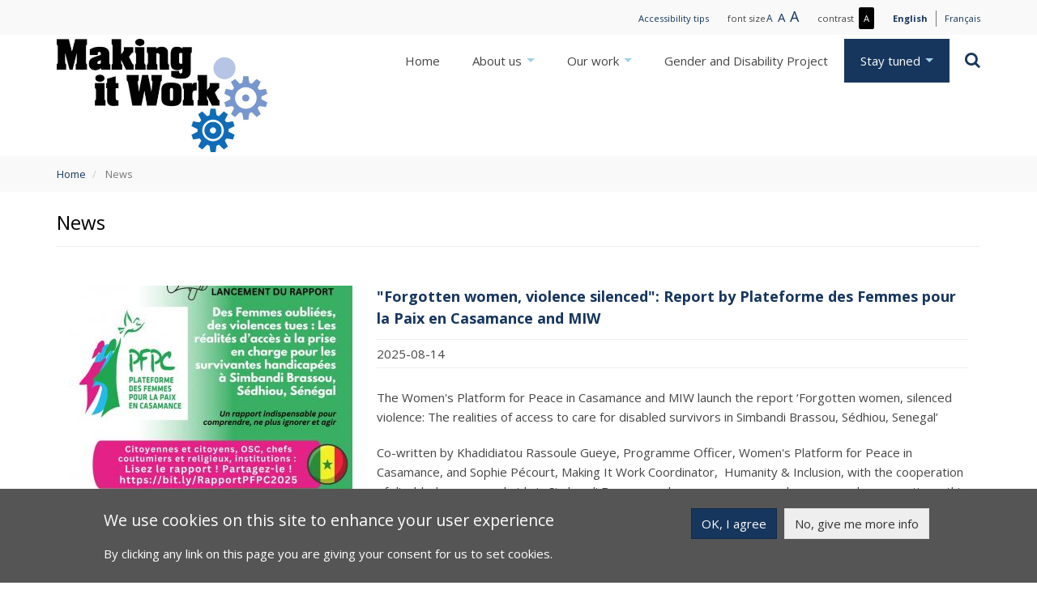

--- FILE ---
content_type: text/html; charset=UTF-8
request_url: https://www.makingitwork-crpd.org/news
body_size: 32697
content:
<!DOCTYPE html>
<html lang="en" dir="ltr" xmlns:article="http://ogp.me/ns/article#" xmlns:book="http://ogp.me/ns/book#" xmlns:product="http://ogp.me/ns/product#" xmlns:profile="http://ogp.me/ns/profile#" xmlns:video="http://ogp.me/ns/video#" prefix="content: http://purl.org/rss/1.0/modules/content/  dc: http://purl.org/dc/terms/  foaf: http://xmlns.com/foaf/0.1/  og: http://ogp.me/ns#  rdfs: http://www.w3.org/2000/01/rdf-schema#  schema: http://schema.org/  sioc: http://rdfs.org/sioc/ns#  sioct: http://rdfs.org/sioc/types#  skos: http://www.w3.org/2004/02/skos/core#  xsd: http://www.w3.org/2001/XMLSchema# ">
  <head>
    <meta charset="utf-8" />
<script>(function(i,s,o,g,r,a,m){i["GoogleAnalyticsObject"]=r;i[r]=i[r]||function(){(i[r].q=i[r].q||[]).push(arguments)},i[r].l=1*new Date();a=s.createElement(o),m=s.getElementsByTagName(o)[0];a.async=1;a.src=g;m.parentNode.insertBefore(a,m)})(window,document,"script","//www.google-analytics.com/analytics.js","ga");ga("create", "UA-92798840-1", {"cookieDomain":"auto"});ga("set", "anonymizeIp", true);ga("send", "pageview");</script>
<meta name="title" content="News | Making it Work" />
<meta name="Generator" content="Drupal 8 (https://www.drupal.org)" />
<meta name="MobileOptimized" content="width" />
<meta name="HandheldFriendly" content="true" />
<meta name="viewport" content="width=device-width, initial-scale=1.0" />
<link rel="shortcut icon" href="/themes/custom/miw_theme/images/icons/favicon.ico" type="image/vnd.microsoft.icon" />
<link href="https://www.makingitwork-crpd.org/themes/custom/miw_theme/images/icons/touch-icon-192x192.png" rel="icon" sizes="192x192" />
<link href="https://www.makingitwork-crpd.org/themes/custom/miw_theme/images/icons/apple-touch-icon-180x180-precomposed.png" rel="apple-touch-icon-precomposed" sizes="180x180" />
<link href="https://www.makingitwork-crpd.org/themes/custom/miw_theme/images/icons/apple-touch-icon-152x152-precomposed.png" rel="apple-touch-icon-precomposed" sizes="152x152" />
<link href="https://www.makingitwork-crpd.org/themes/custom/miw_theme/images/icons/apple-touch-icon-144x144-precomposed.png" rel="apple-touch-icon-precomposed" sizes="144x144" />
<link href="https://www.makingitwork-crpd.org/themes/custom/miw_theme/images/icons/apple-touch-icon-120x120-precomposed.png" rel="apple-touch-icon-precomposed" sizes="120x120" />
<script>window.a2a_config=window.a2a_config||{};a2a_config.callbacks=a2a_config.callbacks||[];a2a_config.templates=a2a_config.templates||{};</script>
<link href="https://www.makingitwork-crpd.org/themes/custom/miw_theme/images/icons/apple-touch-icon-114x114-precomposed.png" rel="apple-touch-icon-precomposed" sizes="114x114" />
<link href="https://www.makingitwork-crpd.org/themes/custom/miw_theme/images/icons/apple-touch-icon-76x76-precomposed.png" rel="apple-touch-icon-precomposed" sizes="76x76" />
<link href="https://www.makingitwork-crpd.org/themes/custom/miw_theme/images/icons/apple-touch-icon-72x72-precomposed.png" rel="apple-touch-icon-precomposed" sizes="72x72" />
<link href="https://www.makingitwork-crpd.org/themes/custom/miw_theme/images/icons/apple-touch-icon-precomposed.png" rel="apple-touch-icon-precomposed" />
<meta name="application-name" content="Making it Work" />
<meta name="msapplication-square150x150logo" content="https://www.makingitwork-crpd.org/themes/custom/miw_theme/images/icons/msapplication-square150x150.png" />
<meta name="msapplication-square310x310logo" content="https://www.makingitwork-crpd.org/themes/custom/miw_theme/images/icons/msapplication-square310x310.png" />
<meta name="msapplication-square70x70logo" content="https://www.makingitwork-crpd.org/themes/custom/miw_theme/images/icons/msapplication-square70x70.png" />
<meta name="msapplication-wide310x150logo" content="https://www.makingitwork-crpd.org/themes/custom/miw_theme/images/icons/msapplication-wide310x150.png" />
<meta name="msapplication-tilecolor" content="#ffffff" />

    <title>News | Making it Work</title>
    <link rel="stylesheet" href="/sites/default/files/css/css_hWmejN35_ZJpLetoVPCJxge3ET7MhyfgW2MkTsvPsSY.css?pm7d6g" media="all" />
<link rel="stylesheet" href="/sites/default/files/css/css_kDpqC4TwlEY-T30dkzRpXWtiO_J8QH28m6L0zVCnRBc.css?pm7d6g" media="all" />

    
<!--[if lte IE 8]>
<script src="/sites/default/files/js/js_VtafjXmRvoUgAzqzYTA3Wrjkx9wcWhjP0G4ZnnqRamA.js"></script>
<![endif]-->

  </head>
  <body class="path-news">
    <a href="#main-content" class="visually-hidden focusable skip-link">
      Skip to main content
    </a>
    
    

  
<div class="page-wrapper">
      <div class="top-menu">
      <div class="container">
        <!-- Start: Top menu -->
                    <div class="region region-top-menu">
    <div role="navigation" id="block-topmenu">
  
    

        
              <ul block="block-topmenu" class="menu nav">
                            <li>
        <a href="/accessibility-tips" data-drupal-link-system-path="node/5">Accessibility tips</a>
                  </li>
        </ul>
  


  </div>
<div id="block-fontsizeswitch" class="block block-f-global block-font-size-switch-block">
  
      
      <div class="content">
      <div class="font-size-switch">font size<ul class="list-inline"><li><a href="" class="font-size-switch__small" data-font-size="small"><span aria-hidden="true">A</span><span class="sr-only">Small text</span></a></li><li><a href="" class="font-size-switch__normal" data-font-size="normal"><span aria-hidden="true">A</span><span class="sr-only">Normal text</span></a></li><li><a href="" class="font-size-switch__large" data-font-size="large"><span aria-hidden="true">A</span><span class="sr-only">Large text</span></a></li></ul></div>

    </div>
  </div>
<div id="block-contrastswitch" class="block block-f-global block-contrast-switch-block">
  
      
      <div class="content">
      <div class="contrast-switch">contrast<a href=""><span aria-hidden="true">A</span><span class="sr-only">More contrast / Less contrast</span></a></div>

    </div>
  </div>
<div class="language-switcher-language-url block block-language block-language-blocklanguage-interface" id="block-languageswitcher" role="navigation">
  
      
      <div class="content">
      <ul class="links" block="block-languageswitcher"><li hreflang="en" data-drupal-link-system-path="news" class="en is-active"><a href="/news" class="language-link is-active" hreflang="en" data-drupal-link-system-path="news">English</a></li><li hreflang="fr" data-drupal-link-system-path="news" class="fr"><a href="/fr/news" class="language-link" hreflang="fr" data-drupal-link-system-path="news">Français</a></li></ul>
    </div>
  </div>

  </div>

                <!-- End: Top menu -->
      </div>
    </div>
  
  <header class="main-header">
    <nav class="navbar topnav navbar-default" role="navigation">
      <div class="container">
        <div class="row">

          <!-- Start: Header -->
          <div class="navbar-header">
                            <div class="region region-header">
    <div id="block-miw-theme-branding" class="site-branding block block-system block-system-branding-block">
  
      
        <div class="brand logo">
      <a href="/" title="Home" rel="home" class="site-branding__logo">
        <img src="/themes/custom/miw_theme/logo.jpg" alt="Home" />
              </a>
    </div>
    </div>

  </div>

                      </div>
          <!-- End: Header -->

          <!-- Start: Main menu -->
          <div class="col-sm-9 col-sm-offset-3 header-content">
            <a href="#" type="button" class="navbar-toggle" data-toggle="collapse" data-target="#main-navigation">
              <span class="sr-only">Toggle navigation</span><i class="fa fa-bars fa-2x"></i>
            </a>
                          <div class="search-wrapper">
                <div class="icons-search">
                  <a href="#"><span class="visually-hidden">Search</span><i class="fa fa-search fa-lg"></i></a>
                </div>
              </div>
                <div class="region region-search">
    <div class="search-block-form block block-f-search block-bk-search-form" data-drupal-selector="search-block-form" id="block-searchform">
  
      
      <div class="content">
      <form block="block-searchform" action="/search" method="get" id="search-block-form" accept-charset="UTF-8">
  <div class="form-item js-form-item form-type-search js-form-type-search form-item-s js-form-item-s form-no-label form-group form-autocomplete">
      <label for="edit-s" class="control-label sr-only">Type your search keyword here and hit Enter...</label>
  
  
  <div class="input-group"><input class="auto_submit form-autocomplete form-search form-control" data-search-api-autocomplete-search="search_api_views_vw_search" data-min-autocomplete-length="3" data-drupal-selector="edit-s" data-autocomplete-path="/search_api_autocomplete/search_api_views_vw_search/-" placeholder="Type your search keyword here and hit Enter..." type="search" id="edit-s" name="s" value="" size="15" maxlength="128" title="" data-toggle="tooltip" /><span class="input-group-addon"><span class="icon glyphicon glyphicon-refresh ajax-progress ajax-progress-throbber" aria-hidden="true"></span></span></div>

  
  
  </div>
<div data-drupal-selector="edit-actions" class="form-actions js-form-wrapper form-wrapper" id="edit-actions"><button class="visually-hidden button js-form-submit form-submit btn-primary btn icon-only" data-drupal-selector="edit-submit" type="submit" id="edit-submit" value="Search" name=""><span class="sr-only">Search</span></button></div>

</form>

    </div>
  </div>

  </div>

                                        <div class="region region-primary-menu">
    <nav role="navigation" id="block-miw-theme-main-menu">
  
      
              <ul data-sm-skip-collapsible-behavior="true"  block="block-miw-theme-main-menu" class="menu nav navbar-nav menu-base-theme">
                            <li class="expanded dropdown">
        <a href="/index.php/" data-drupal-link-system-path="&lt;front&gt;">Home</a>
                  </li>
                        <li class="expanded dropdown">
        <a href="/index.php/about-us" class="dropdown-toggle" data-target="#" data-toggle="dropdown">About us <span class="caret"></span></a>
                                  <ul block="block-miw-theme-main-menu" class="menu menu-base-theme dropdown-menu">
                            <li class="expanded dropdown">
        <a href="/index.php/about-us/what-making-it-work" data-drupal-link-system-path="node/11">What is Making it Work?</a>
                  </li>
                        <li class="expanded dropdown">
        <a href="/index.php/about-us/governance" data-drupal-link-system-path="node/34">Governance</a>
                  </li>
                        <li class="expanded dropdown">
        <a href="/index.php/contact" data-drupal-link-system-path="node/135">Contact Us</a>
                  </li>
        </ul>
  
            </li>
                        <li class="expanded dropdown">
        <a href="/index.php/our-work" class="dropdown-toggle" data-target="#" data-toggle="dropdown">Our work <span class="caret"></span></a>
                                  <ul block="block-miw-theme-main-menu" class="menu menu-base-theme dropdown-menu">
                            <li class="expanded dropdown">
        <a href="/index.php/our-work/miw-methodology" data-drupal-link-system-path="node/177">The MIW methodology</a>
                  </li>
                        <li class="expanded dropdown">
        <a href="/index.php/our-work/how-miw-methodology-used" data-drupal-link-system-path="node/27">How the MIW methodology is used</a>
                  </li>
                        <li class="expanded dropdown">
        <a href="/index.php/our-work/examples-miw-good-practices-and-projects" data-drupal-link-system-path="node/29">Examples of MIW Good Practices and Projects</a>
                  </li>
        </ul>
  
            </li>
                        <li class="expanded dropdown">
        <a href="/index.php/gender-and-disability-project" data-drupal-link-system-path="node/9">Gender and Disability Project</a>
                  </li>
                        <li class="expanded dropdown active">
        <a href="/index.php/stay-tuned" class="dropdown-toggle" data-target="#" data-toggle="dropdown">Stay tuned <span class="caret"></span></a>
                                  <ul block="block-miw-theme-main-menu" class="menu menu-base-theme dropdown-menu">
                            <li class="expanded dropdown">
        <a href="/index.php/blog" data-drupal-link-system-path="blog">Blog</a>
                  </li>
                        <li class="expanded dropdown active">
        <a href="/index.php/news" data-drupal-link-system-path="news" class="is-active">News</a>
                  </li>
        </ul>
  
            </li>
        </ul>
  


  </nav>

  </div>

                      </div>
          <!-- End: Main menu -->
          </div>
        </div>
      </nav>
  </header>

  <a id="main-content"></a>

  <!-- Start: Testimonials -->
      <!--End: Testimonials -->


  <!-- Start: Home page message -->
      <!--End: Home page message -->


  <!-- Start: Highlight region -->
          
      <!-- End: Highlight region -->


  <!-- Start: Homepage featured content -->
    <!-- End: Homepage featured content -->


  <!-- Start: Bottom Widgets-->
    <!-- End: Bottom Widgets-->

      <!-- Start: Breadcrumb -->
    <div class="breadcrumb-container">
      <div class="container">
          <div class="region region-breadcrumb">
    <h4 class="sr-only">You are here</h4>
    <ol class="breadcrumb">
          <li >
                  <a href="/">Home</a>
              </li>
          <li  class="active">
                  News
              </li>
      </ol>


  </div>

      </div>
    </div>
    <!-- End: Breadcrumb -->
  
  <!-- Start: Content Layout -->
  <div id="wrapper">
    <div class="container">

      <!-- Start: Content top -->
              <!-- End: Content top -->

      <div class="row layout">

        <!--- Start: Left SideBar -->
                <!-- End Left SideBar -->

        <!--- Start Content -->
                  <div class="content_layout col-md-12">
              <div class="region region-content">
    

    <h1 class="page-header">News</h1>

  <div class="views-element-container"><div class="view view-vw-news view-id-vw_news view-display-id-all js-view-dom-id-a34af201c31959ee218ff06fc1b939886e324196d69ecb1edd15e846753da036">
  
    
      
      <div class="view-content">
          <div class="views-row">
    <div class="node node--type-ct-news node--view-mode-teaser ds-2col clearfix">

  

  <div class="col-sm-4">
    
            <div class="field field--name-field-ct-highlight-image field--type-image field--label-hidden field--item">  <a href="/news/forgotten-women-violence-silenced-report-plateforme-des-femmes-pour-la-paix-en-casamance-and"><img src="/sites/default/files/styles/is_medium/public/2025-08/PFPC_1_lancement%20rapport.jpeg?itok=Nv-SjdHk" width="350" height="275" alt="Visual" title="Visual in French" typeof="foaf:Image" class="img-responsive" />

</a>
</div>
      
  </div>

  <div class="col-sm-8">
    
            <div class="field field--name-node-title field--type-ds field--label-hidden field--item"><h3>
  <a href="/news/forgotten-women-violence-silenced-report-plateforme-des-femmes-pour-la-paix-en-casamance-and" hreflang="en">&quot;Forgotten women, violence silenced&quot;: Report by Plateforme des Femmes pour la Paix en Casamance and MIW</a>
</h3>
</div>
      
            <div class="field field--name-field-ct-date field--type-datetime field--label-hidden field--item"><time datetime="2025-08-14T12:00:00Z">2025-08-14</time>
</div>
      
            <div class="field field--name-field-ct-resume field--type-text-long field--label-hidden field--item"><p>The Women's Platform for Peace in Casamance and MIW launch the report ‘Forgotten women, silenced violence: The realities of access to care for disabled survivors in Simbandi Brassou, Sédhiou, Senegal’ </p>

<p>Co-written by Khadidiatou Rassoule Gueye, Programme Officer, Women's Platform for Peace in Casamance, and Sophie Pécourt, Making It Work Coordinator,  Humanity &amp; Inclusion, with the cooperation of disabled women and girls in Simbandi Brassou and resource persons who answered our questions, this report highlights the extent and severity of violence suffered by disabled women and girls in a context where such violence is trivialised, accepted, or even denied by the community.</p></div>
      
  </div>

</div>


  </div>
    <div class="views-row">
    <div class="node node--type-ct-news node--view-mode-teaser ds-2col clearfix">

  

  <div class="col-sm-4">
    
            <div class="field field--name-field-ct-highlight-image field--type-image field--label-hidden field--item">  <a href="/news/whats-new-miw-june-2025-project-brief-online"><img src="/sites/default/files/styles/is_medium/public/2025-06/CoverSquare-ProjectBrief_0.JPG?itok=mpI-wjcq" width="350" height="275" alt="Overview- Project Brief avec carte de l&#039;Afrique et pays d&#039;intervention de MIW " title="Overview - Project Brief" typeof="foaf:Image" class="img-responsive" />

</a>
</div>
      
  </div>

  <div class="col-sm-8">
    
            <div class="field field--name-node-title field--type-ds field--label-hidden field--item"><h3>
  <a href="/news/whats-new-miw-june-2025-project-brief-online" hreflang="en">What&#039;s New at MIW? June 2025 Project Brief is online! </a>
</h3>
</div>
      
            <div class="field field--name-field-ct-date field--type-datetime field--label-hidden field--item"><time datetime="2025-06-06T12:00:00Z">2025-06-06</time>
</div>
      
            <div class="field field--name-field-ct-resume field--type-text-long field--label-hidden field--item"><p><strong>Our new <a href="https://makingitwork-crpd.org/sites/default/files/2025-06/Making%20It%20Work_Project%20Brief_June2025.pdf">"Project Brief"</a>, updated to June 2025, is online.</strong></p>

<p>Find out more about: the MIW network; our feminist, intersectional, antivalidist and decolonial approach; our partners' success stories.</p></div>
      
  </div>

</div>


  </div>
    <div class="views-row">
    <div class="node node--type-ct-news node--view-mode-teaser ds-2col clearfix">

  

  <div class="col-sm-4">
    
            <div class="field field--name-field-ct-highlight-image field--type-image field--label-hidden field--item">  <a href="/news/voices-mudiwa-women-psychosocial-disabilities-echoes-hope"><img src="/sites/default/files/styles/is_medium/public/2025-05/Echoes%20of%20Hope%20CARRE.jpg?itok=y2pEQAtm" width="350" height="275" alt="Cover page &#039;Echoes of hope for women with psychosocial disabilities in Kassanda, Uganda" title="Echoes of hope for women with psychosocial disabilities in Kassanda, Uganda" typeof="foaf:Image" class="img-responsive" />

</a>
</div>
      
  </div>

  <div class="col-sm-8">
    
            <div class="field field--name-node-title field--type-ds field--label-hidden field--item"><h3>
  <a href="/news/voices-mudiwa-women-psychosocial-disabilities-echoes-hope" hreflang="en">VOICES OF... MUDIWA women with psychosocial disabilities &#039;Echoes of hope&#039; </a>
</h3>
</div>
      
            <div class="field field--name-field-ct-date field--type-datetime field--label-hidden field--item"><time datetime="2025-05-26T12:00:00Z">2025-05-26</time>
</div>
      
            <div class="field field--name-field-ct-resume field--type-text-long field--label-hidden field--item"><p>May 2025 - Mubende Women with Disabilities Association MUDIWA published its report "Echoes of hope for women with psychosocial disabilities in Kassanda, Uganda"</p>

<p>It is the 3rd volume in the Making It Work "Voices of" Collection.</p></div>
      
  </div>

</div>


  </div>
    <div class="views-row">
    <div class="node node--type-ct-news node--view-mode-teaser ds-2col clearfix">

  

  <div class="col-sm-4">
    
            <div class="field field--name-field-ct-highlight-image field--type-image field--label-hidden field--item">  <a href="/news/wildaf-and-miw-ratification-african-disability-protocol-senegal"><img src="/sites/default/files/styles/is_medium/public/2024-11/Visual%204_FR_1.png?itok=VUvZT-tL" width="350" height="275" alt="Image calling for the ratification of the African Disability Protocol" title="Visual: Senegal to ratify the African Disability Protocol" typeof="foaf:Image" class="img-responsive" />

</a>
</div>
      
  </div>

  <div class="col-sm-8">
    
            <div class="field field--name-node-title field--type-ds field--label-hidden field--item"><h3>
  <a href="/news/wildaf-and-miw-ratification-african-disability-protocol-senegal" hreflang="en">WILDAF and MIW for the ratification of the African Disability Protocol in Senegal! </a>
</h3>
</div>
      
            <div class="field field--name-field-ct-date field--type-datetime field--label-hidden field--item"><time datetime="2024-12-02T12:00:00Z">2024-12-02</time>
</div>
      
            <div class="field field--name-field-ct-resume field--type-text-long field--label-hidden field--item"><p>The African Disability Protocol was adopted in 2018 by the Africa Union. It gives an unprecedented protection to persons with disabilities with a gender and age perspective as never before.</p>

<p> </p></div>
      
  </div>

</div>


  </div>
    <div class="views-row">
    <div class="node node--type-ct-news node--view-mode-teaser ds-2col clearfix">

  

  <div class="col-sm-4">
    
            <div class="field field--name-field-ct-highlight-image field--type-image field--label-hidden field--item">  <a href="/news/2024-still-long-way-go-inclusion-women-disabilities-african-gbv-policies-making-it-work-policy"><img src="/sites/default/files/styles/is_medium/public/2020-12/Measuring%20the%20inclusion%20of%20women%20with%20disabilities%20in%20african%20gbv%20policies%283%29_1.png?itok=W4iVEp1w" width="350" height="275" alt="2024 - Still a long way to go: Inclusion of women with disabilities in African Gender-Based Violence policies. Policy review across 27 countries. Inès Ayyadi, Sophie Pecourt, HI, Making It Work Gender and Disability project, December 2020, contact: Sophie Pecourt s.pecourt@hi.org Picture of Winfred Namukwaya, Executive Direcor of MUDIWA during the Making It Work Gender and Disability Forum 2019 in Nairobi, Kenya. " title="Policy Review Frontpage" typeof="foaf:Image" class="img-responsive" />

</a>
</div>
      
  </div>

  <div class="col-sm-8">
    
            <div class="field field--name-node-title field--type-ds field--label-hidden field--item"><h3>
  <a href="/news/2024-still-long-way-go-inclusion-women-disabilities-african-gbv-policies-making-it-work-policy" hreflang="en">2024 - Still a long way to go: Inclusion of women with disabilities in African GBV policies - Making It Work Policy Review</a>
</h3>
</div>
      
            <div class="field field--name-field-ct-date field--type-datetime field--label-hidden field--item"><time datetime="2024-10-20T12:00:00Z">2024-10-20</time>
</div>
      
            <div class="field field--name-field-ct-resume field--type-text-long field--label-hidden field--item"><p>This is the 2024 updated policy review aimed at measuring the level of inclusion of women with disabilities in the national policies addressing Gender-Based Violence (GBV). From 27 African countries in 2020, we have now updated and analyzed 31 policies.</p></div>
      
  </div>

</div>


  </div>

    </div>
  
        <nav role="navigation" aria-labelledby="pagination-heading">
    <h4 class="sr-only">Pagination</h4>
    <ul class="pager js-pager__items">
                    <li class="next">
          <a href="/news?page=1" title="Go to next page" rel="next">
            <span class="sr-only">Next page</span>
            <span aria-hidden="true">››</span>
          </a>
        </li>
          </ul>
  </nav>

          </div>
</div>


  </div>

          </div>
                <!-- End: Content -->

        <!-- Start: Right SideBar -->
                <!-- End: Right SideBar -->

      </div>
      <!--End: Content -->

    </div>
  </div>
  <!-- End: Content Layout -->


  <!-- Start: Address -->
      <!--End: Address -->


  <!-- Start: Google map -->
    <!-- End: Google map -->


  <!-- Start: Footer Menu -->
  <div class="footer-menu">
    <div class="container">
      <div class="row">

        <!-- Start: Footer Menu -->
        <div class="col-sm-9">
                      <div class="row">
              <!-- Start: Footer First -->
                              <div class="col-sm-4">
                    <div class="region region-footer-first">
    <div role="navigation" id="block-footer1">
  
    

        
              <ul block="block-footer1" class="menu nav">
                            <li>
        <a href="http://www.hi.org/">Humanity &amp; Inclusion (the new name of Handicap International)</a>
                  </li>
                        <li>
        <a href="http://www.asksource.info/">Source website</a>
                  </li>
        </ul>
  


  </div>

  </div>

                  <div class="handicap-international-logo">
                    <a href="http://www.handicap-international.org/" target="_blank" title="Handicap International"><img src="/themes/custom/miw_theme/images/handicap-international-logo.jpg" alt="Handicap International Logo"></a>
                  </div>
                </div>
                            <!-- End: Footer First -->

              <!-- Start :Footer Second -->
                              <div class="col-sm-4">
                    <div class="region region-footer-second">
    <div role="navigation" id="block-mainnavigation">
  
    

        
              <ul block="block-mainnavigation" class="menu nav">
                            <li class="expanded">
        <a href="/index.php/" data-drupal-link-system-path="&lt;front&gt;">Home</a>
                  </li>
                        <li class="expanded">
        <a href="/index.php/about-us" data-drupal-link-system-path="node/7">About us</a>
                  </li>
                        <li class="expanded">
        <a href="/index.php/our-work" data-drupal-link-system-path="node/99">Our work</a>
                  </li>
                        <li class="expanded">
        <a href="/index.php/gender-and-disability-project" data-drupal-link-system-path="node/9">Gender and Disability Project</a>
                  </li>
                        <li class="expanded active">
        <a href="/index.php/stay-tuned" data-drupal-link-system-path="node/10">Stay tuned</a>
                  </li>
        </ul>
  


  </div>

  </div>

                </div>
                            <!-- End: Footer Second -->

              <!-- Start: Footer third -->
                              <div class="col-sm-4">
                    <div class="region region-footer-third">
    <div role="navigation" id="block-footer3">
  
    

        
              <ul block="block-footer3" class="menu nav">
                            <li>
        <a href="/index.php/legal-notice" data-drupal-link-system-path="node/6">Legal notice</a>
                  </li>
                        <li>
        <a href="/index.php/contact" data-drupal-link-system-path="node/135">Contact</a>
                  </li>
                        <li>
        <a href="/index.php/sitemap" data-drupal-link-system-path="sitemap">Sitemap</a>
                  </li>
        </ul>
  


  </div>

  </div>

                </div>
                            <!-- End: Footer Third -->
            </div>
                  </div>
        <!-- End: Footer Menu -->

        <!-- Start: Social media links -->
                  <div class="col-sm-3">
            <div class="social-media">
                              <a href="https://www.facebook.com/MakingItWorkCRPD"  class="facebook" target="_blank"><span class="visually-hidden">Facebook</span><i class="fa fa-facebook"></i></a>
                                            <a href="https://twitter.com/MIW_CRPD" class="twitter" target="_blank"><span class="visually-hidden">Twitter</span><i class="fa fa-twitter"></i></a>
                                            <a href="https://www.youtube.com/channel/UCCO3A2JR3C74-9MJTZIH_jw" class="youtube" target="_blank"><span class="visually-hidden">Youtube</span><i class="fa fa-youtube"></i></a>
                                        </div>
          </div>
                <!-- End: Social media links -->

      </div>
    </div>
  </div>
  <!-- End: Footer Menu -->


  <div class="copyright">
    <div class="container">
      <div class="row">

        <!-- Start: Copyright -->
        <div class="col-sm-12">
          <p>Copyright © 2026. All rights reserved.</p>
        </div>
        <!-- End: Copyright -->

        
      </div>
    </div>
  </div>
</div>
<!-- End: Page wrapper -->

    
    <script type="application/json" data-drupal-selector="drupal-settings-json">{"path":{"baseUrl":"\/","scriptPath":null,"pathPrefix":"","currentPath":"news","currentPathIsAdmin":false,"isFront":false,"currentLanguage":"en"},"pluralDelimiter":"\u0003","ajaxPageState":{"libraries":"addtoany\/addtoany,bootstrap\/popover,bootstrap\/tooltip,classy\/messages,core\/html5shiv,ds\/ds_2col,eu_cookie_compliance\/eu_cookie_compliance,extlink\/drupal.extlink,google_analytics\/google_analytics,miw_theme\/fontawesome,miw_theme\/global-components,search_api_autocomplete\/search_api_autocomplete,system\/base,views\/views.module","theme":"miw_theme","theme_token":null},"ajaxTrustedUrl":{"\/search":true},"eu_cookie_compliance":{"popup_enabled":true,"popup_agreed_enabled":false,"popup_hide_agreed":true,"popup_clicking_confirmation":true,"popup_html_info":"\n\u003Cdiv\u003E\n  \u003Cdiv class =\u0022sliding-popup__content info\u0022\u003E\n    \u003Cdiv class=\u0022sliding-popup__content__text\u0022\u003E\n      \u003Ch2\u003EWe use cookies on this site to enhance your user experience\u003C\/h2\u003E\u003Cp\u003EBy clicking any link on this page you are giving your consent for us to set cookies.\u003C\/p\u003E\n    \u003C\/div\u003E\n    \u003Cdiv class=\u0022sliding-popup__content__buttons\u0022\u003E\n      \u003Cbutton type=\u0022button\u0022 class=\u0022btn btn-primary agree-button\u0022\u003EOK, I agree\u003C\/button\u003E\n      \u003Cbutton type=\u0022button\u0022 class=\u0022btn btn-info find-more-button\u0022\u003ENo, give me more info\u003C\/button\u003E\n    \u003C\/div\u003E\n  \u003C\/div\u003E\n\u003C\/div\u003E\n","popup_html_agreed":false,"popup_height":"auto","popup_width":"100%","popup_delay":1000,"popup_link":"https:\/\/admin.makingitwork-crpd.org\/index.php\/","popup_link_new_window":true,"popup_position":false,"popup_language":"en","popup_bg_hex":"555555","popup_text_hex":"ffffff","domain":""},"google_analytics":{"trackOutbound":true,"trackMailto":true,"trackDownload":true,"trackDownloadExtensions":"7z|aac|arc|arj|asf|asx|avi|bin|csv|doc(x|m)?|dot(x|m)?|exe|flv|gif|gz|gzip|hqx|jar|jpe?g|js|mp(2|3|4|e?g)|mov(ie)?|msi|msp|pdf|phps|png|ppt(x|m)?|pot(x|m)?|pps(x|m)?|ppam|sld(x|m)?|thmx|qtm?|ra(m|r)?|sea|sit|tar|tgz|torrent|txt|wav|wma|wmv|wpd|xls(x|m|b)?|xlt(x|m)|xlam|xml|z|zip"},"data":{"extlink":{"extTarget":true,"extClass":"0","extLabel":"","extImgClass":false,"extSubdomains":false,"extExclude":"","extInclude":"","extCssExclude":"","extCssExplicit":"","extAlert":false,"extAlertText":"","mailtoClass":"0","mailtoLabel":""}},"bootstrap":{"forms_has_error_value_toggle":1,"modal_animation":1,"modal_backdrop":"true","modal_keyboard":1,"modal_show":1,"modal_size":"","popover_enabled":1,"popover_animation":1,"popover_container":"body","popover_content":"","popover_delay":"0","popover_html":0,"popover_placement":"right","popover_selector":"","popover_title":"","popover_trigger":"click","popover_trigger_autoclose":1,"tooltip_enabled":1,"tooltip_animation":1,"tooltip_container":"body","tooltip_delay":"0","tooltip_html":0,"tooltip_placement":"auto left","tooltip_selector":"","tooltip_trigger":"hover"},"user":{"uid":0,"permissionsHash":"4dbe53edc95c63149ccb173fe1e9811e750e3cead6e1b11ed4dcb77e4c71bcd5"}}</script>
<script src="/sites/default/files/js/js_cQi5IFSDD5YVsI8jl6jKuMtsXPX5XXpDHR-7jiIX_kI.js"></script>
<script src="https://static.addtoany.com/menu/page.js" async></script>
<script src="/sites/default/files/js/js_cFouz3VIfWQ-C25UUrQ7Zc916PdIfMHyAL4kzhVLd48.js"></script>

  </body>
</html>


--- FILE ---
content_type: text/plain
request_url: https://www.google-analytics.com/j/collect?v=1&_v=j102&aip=1&a=599385127&t=pageview&_s=1&dl=https%3A%2F%2Fwww.makingitwork-crpd.org%2Fnews&ul=en-us%40posix&dt=News%20%7C%20Making%20it%20Work&sr=1280x720&vp=1280x720&_u=YEBAAEABAAAAACAAI~&jid=986371715&gjid=70695227&cid=1626249435.1769120671&tid=UA-92798840-1&_gid=1358424460.1769120671&_r=1&_slc=1&z=657322299
body_size: -452
content:
2,cG-C97N78K1NH